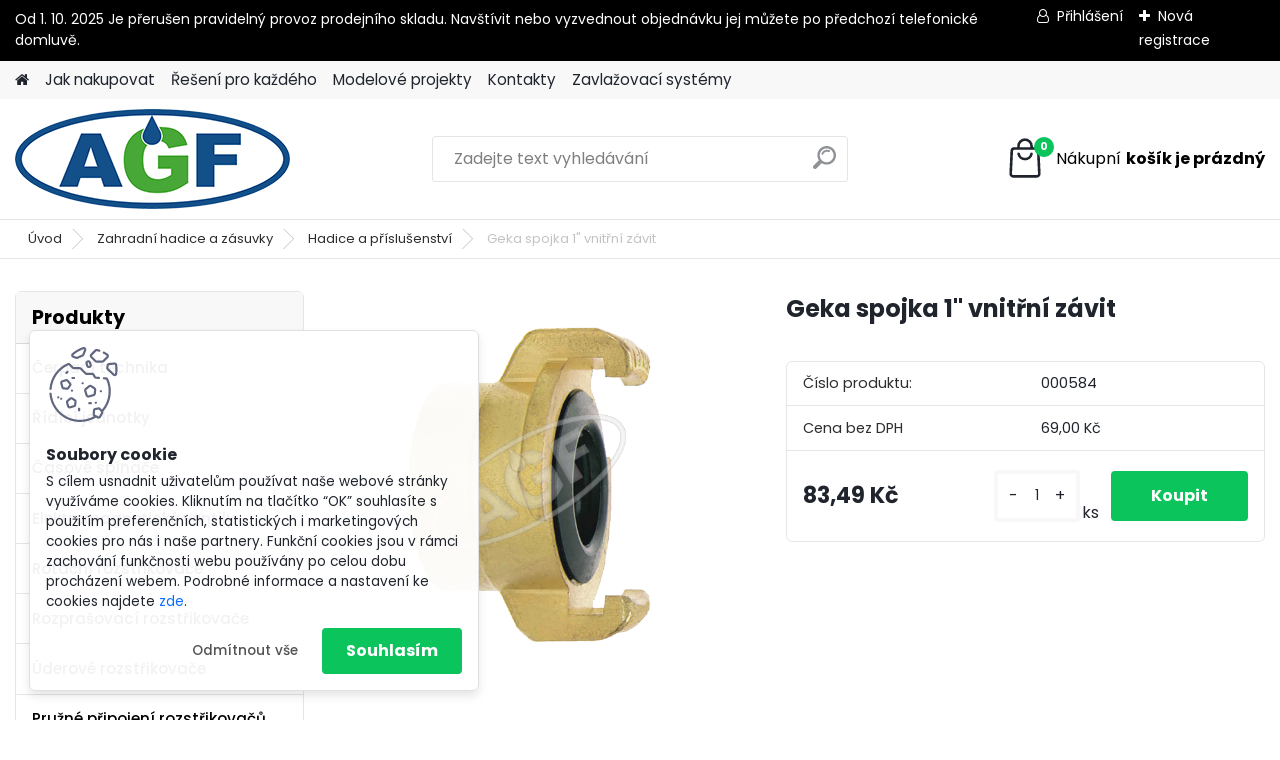

--- FILE ---
content_type: text/css
request_url: https://eshop.agf-zavlahy.cz/fotky62508/design_setup/css/user_defined.css?_=1646257490
body_size: -37
content:
.myfooter .contenttwo {
  visibility: hidden;
}